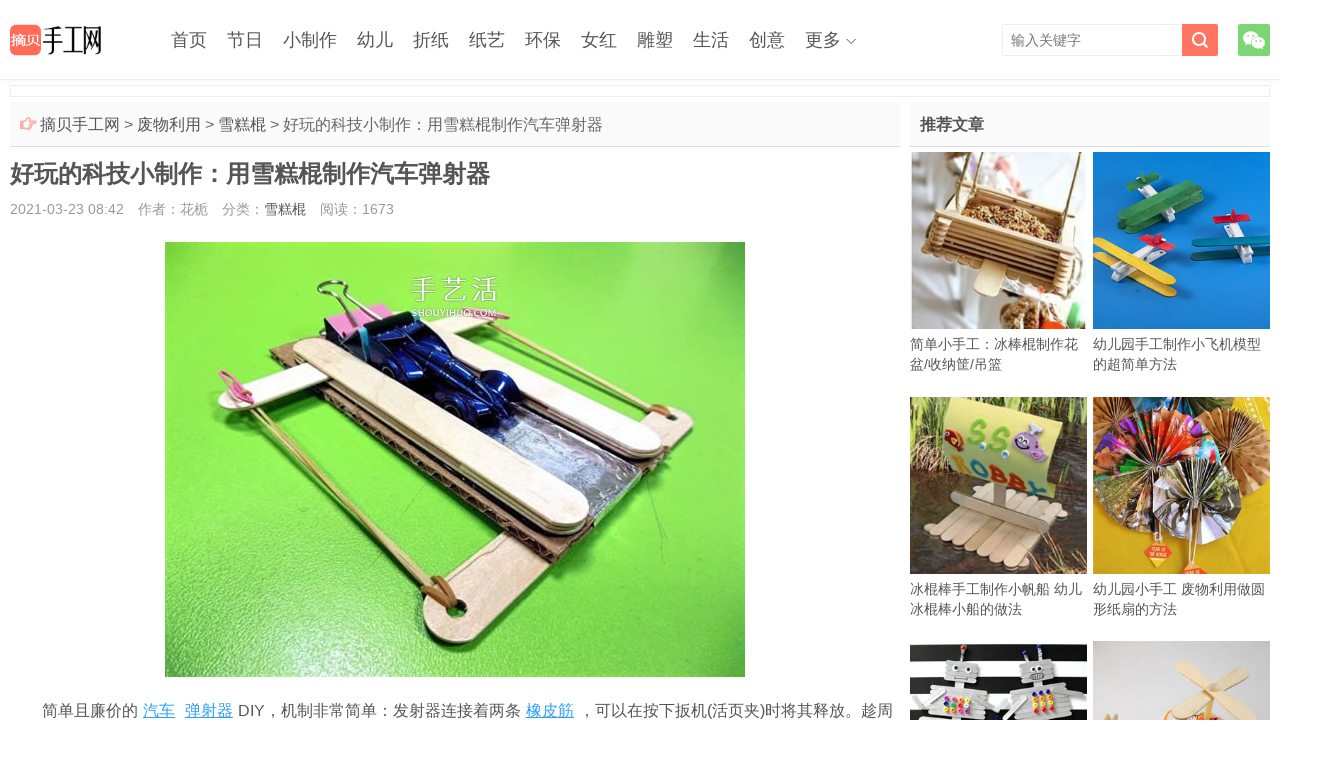

--- FILE ---
content_type: text/html; charset=utf-8
request_url: https://www.zhaibei.com/9881.html
body_size: 13985
content:
<!doctype html>
<html lang="zh-CN">
<head>
<meta charset="utf-8" />
<meta name="applicable-device" content="pc,mobile" />
<meta http-equiv="Cache-Control" content="no-transform" />
<meta http-equiv="Cache-Control" content="no-siteapp" />
<meta http-equiv="X-UA-Compatible" content="IE=edge" />
<meta name="viewport" content="width=device-width, initial-scale=1.0, user-scalable=0, minimum-scale=1.0, maximum-scale=1.0" />
<meta name="apple-mobile-web-app-capable" content="yes" />
<meta name="apple-mobile-web-app-status-bar-style" content="black" />
<meta name="renderer" content="webkit" />
<!--360 s-->
<meta property="og:type" content="article" />
<meta property="og:image" content="https://www.zhaibei.com/d/file/202103/23/4-1P9211502220-L.jpg " />
<meta property="og:release_date" content="2021-03-23 08:42" />
<meta property="og:title" content="好玩的科技小制作：用雪糕棍制作汽车弹射器" />
<meta property="og:description" content="简单且廉价的汽车弹射器DIY，机制非常简单：发射器连接着两条橡皮筋，可以在按下扳机(活页夹)时将其释放。趁周末和孩子一起来完成吧，不但好玩，而且还能让孩子学到物理原理呢" />
<!--360 e-->
<title>好玩的科技小制作：用雪糕棍制作汽车弹射器_摘贝手工网</title>
<meta name="description" content="简单且廉价的汽车弹射器DIY，机制非常简单：发射器连接着两条橡皮筋，可以在按下扳机(活页夹)时将其释放。趁周末和孩子一起来完成吧，不但好玩，而且还能让孩子学到物理原理呢" />
<meta name="keywords" content="好玩的科技小制作：用雪糕棍制作汽车弹射器,物理制作,DIY手工制作,雪糕棍,废物利用,儿童玩具,弹射器" />
<link rel="stylesheet" type="text/css" media="all" href="//at.alicdn.com/t/font_2346242_h46ae7jq48q.css" />
<link rel="stylesheet" type="text/css" media="all" href="/style/style_1.css" />
<link rel="stylesheet" type="text/css" media="all" href="/style/jquery.fancybox.min.css" />
<style>
.content{ margin-right:370px;}
@media screen and (max-width:600px){
    .content{ margin-right:0;}
}
</style>
<script>const CTIMEOPEN = false;</script>
<script src="/style/js/jquery.min.js"></script>
<!--[if lt IE 9]>
<script src="/style/js/html5.js"></script>
<![endif]-->
<script data-ad-client="ca-pub-8931542516368592" async src="https://pagead2.googlesyndication.com/pagead/js/adsbygoogle.js"></script>
<script src="/style/js/jquery.fancybox.min.js"></script>
<script src="/style/js/info.js"></script>
</head>
<body class="single single-post">
<header class="header">
    <div class="container">
        <div class="logo"><a href="/" title="摘贝手工网"><img alt="摘贝手工网" src="/style/images/logo.png"><span>摘贝手工网</span></a></div>      
        <div class="sitenav">
            <ul>
                <li class="menu-item"><a href="/">首页</a></li>
                <li class="menu-item"><a href="/festival/">节日</a>
                    <ul class="sub-menu">
                        <li class="menu-item"><a href="/festival/cards/">贺卡</a></li>
                        <li class="menu-item"><a href="/festival/lantern/">灯笼</a></li>
                        <li class="menu-item"><a href="/festival/gift/">礼物</a></li>
                        <li class="menu-item"><a href="/festival/boxing/">包装</a></li>
                        <li class="menu-item"><a href="/festival/ornament/">装饰</a></li>
                        <li class="menu-item"><a href="/festival/birthday/">生日</a></li>
                        <li class="menu-item"><a href="/festival/new-year/">新年</a></li>
                        <li class="menu-item"><a href="/festival/christmas/">圣诞节</a></li>
                        <li class="menu-item"><a href="/festival/valentines-day/">情人节</a></li>
                        <li class="menu-item"><a href="/festival/mothers-day/">母亲节</a></li>
                        <li class="menu-item"><a href="/festival/fathers-day/">父亲节</a></li>
                        <li class="menu-item"><a href="/festival/dragon-boat-festival/">端午节</a></li>
                        <li class="menu-item"><a href="/festival/teachers-day/">教师节</a></li>
                        <li class="menu-item"><a href="/festival/mid-autumn-festival/">中秋节</a></li>
                        <li class="menu-item"><a href="/festival/national-day/">国庆节</a></li>
                        <li class="menu-item"><a href="/festival/double-ninth-festival/">重阳节</a></li>
                        <li class="menu-item"><a href="/festival/thanksgiving/">感恩节</a></li>
                        <li class="menu-item"><a href="/festival/halloween/">万圣节</a></li>
                    </ul>
                </li>
                <li class="menu-item"><a href="/toy/">小制作</a>
                    <ul class="sub-menu">
                        <li class="menu-item"><a href="/toy/easy/">小手工</a></li>
                        <li class="menu-item"><a href="/toy/test/">小科技</a></li>
                        <li class="menu-item"><a href="/toy/elec/">电子制作</a></li>
                        <li class="menu-item"><a href="/toy/model/">模型制作</a></li>
                    </ul>
                </li>
                <li class="menu-item"><a href="/child/">幼儿</a>
                    <ul class="sub-menu">
                        <li class="menu-item"><a href="/child/diy/">幼儿手工</a></li>
                        <li class="menu-item"><a href="/child/leaf/">树叶贴画</a></li>
                        <li class="menu-item"><a href="/child/stick-up/">粘贴画</a></li>
                        <li class="menu-item"><a href="/child/spring/">春天</a></li>
                        <li class="menu-item"><a href="/child/summer/">夏天</a></li>
                        <li class="menu-item"><a href="/child/autumn/">秋天</a></li>
                        <li class="menu-item"><a href="/child/winter/">冬天</a></li>
                        <li class="menu-item"><a href="/child/flower/">花朵</a></li>
                        <li class="menu-item"><a href="/child/animals/">动物</a></li>
                        <li class="menu-item"><a href="/child/insect/">昆虫</a></li>
                        <li class="menu-item"><a href="/child/bird/">鸟类</a></li>
                        <li class="menu-item"><a href="/child/marine-life/">海洋生物</a></li>
                        <li class="menu-item"><a href="/child/car/">汽车</a></li>
                        <li class="menu-item"><a href="/child/boat/">小船</a></li>
                        <li class="menu-item"><a href="/child/plane/">飞机</a></li>
                        <li class="menu-item"><a href="/child/finger-puppet/">指偶</a></li>
                        <li class="menu-item"><a href="/child/teaching-aid/">玩教具</a></li>
                        <li class="menu-item"><a href="/child/photo/">幼儿作品</a></li>
                        <li class="menu-item"><a href="/child/puzzle-games/">益智游戏</a></li>
                        <li class="menu-item"><a href="/child/classroom/">教室布置</a></li>
                    </ul>
                </li>
                <li class="menu-item"><a href="/origami/">折纸</a>
                    <ul class="sub-menu">
                        <li class="menu-item"><a href="/origami/basis/">折纸基础</a></li>
                        <li class="menu-item"><a href="/origami/diy/">创意折纸</a></li>
                        <li class="menu-item"><a href="/origami/simple/">儿童折纸</a></li>
                        <li class="menu-item"><a href="/origami/flower/">折纸花</a></li>
                        <li class="menu-item"><a href="/origami/rose/">折纸玫瑰</a></li>
                        <li class="menu-item"><a href="/origami/lily/">百合折法</a></li>
                        <li class="menu-item"><a href="/origami/carnation/">康乃馨</a></li>
                        <li class="menu-item"><a href="/origami/tulip/">郁金香</a></li>
                        <li class="menu-item"><a href="/origami/crepe/">皱纹纸花</a></li>
                        <li class="menu-item"><a href="/origami/star/">五角星</a></li>
                        <li class="menu-item"><a href="/origami/love/">心形折纸</a></li>
                        <li class="menu-item"><a href="/origami/box/">折纸盒子</a></li>
                        <li class="menu-item"><a href="/origami/basket/">折纸花篮</a></li>
                        <li class="menu-item"><a href="/origami/envelope/">信封折法</a></li>
                        <li class="menu-item"><a href="/origami/animal/">折纸动物</a></li>
                        <li class="menu-item"><a href="/origami/crane/">千纸鹤</a></li>
                        <li class="menu-item"><a href="/origami/plane/">折纸飞机</a></li>
                        <li class="menu-item"><a href="/origami/ship/">折纸船</a></li>
                        <li class="menu-item"><a href="/origami/dart/">折纸飞镖</a></li>
                        <li class="menu-item"><a href="/origami/photo/">折纸艺术</a></li>
                    </ul>
                </li>
                <li class="menu-item"><a href="/paper/">纸艺</a>
                    <ul class="sub-menu">
                        <li class="menu-item"><a href="/paper/papercut/">剪纸教程</a></li>
                        <li class="menu-item"><a href="/paper/diy/">卡纸手工</a></li>
                        <li class="menu-item"><a href="/paper/photo/">衍纸艺术</a></li>
                        <li class="menu-item"><a href="/paper/carving/">纸雕教程</a></li>
                    </ul>
                </li>
                <li class="menu-item"><a href="/ep/">环保</a>
                    <ul class="sub-menu">
                        <li class="menu-item"><a href="/ep/diy/">环保手工</a></li>
                        <li class="menu-item"><a href="/ep/remake/">旧物改造</a></li>
                        <li class="menu-item"><a href="/ep/clothes/">旧衣改造</a></li>
                        <li class="menu-item"><a href="/ep/t-shirt/">旧T恤DIY</a></li>
                        <li class="menu-item"><a href="/ep/jeans/">旧牛仔裤</a></li>
                        <li class="menu-item"><a href="/ep/plastic-bottles/">塑料瓶</a></li>
                        <li class="menu-item"><a href="/ep/glass/">玻璃瓶</a></li>
                        <li class="menu-item"><a href="/ep/cans/">易拉罐</a></li>
                        <li class="menu-item"><a href="/ep/can/">铁罐利用</a></li>
                        <li class="menu-item"><a href="/ep/cap/">瓶盖手工</a></li>
                        <li class="menu-item"><a href="/ep/straw/">吸管手工</a></li>
                        <li class="menu-item current-menu-item current_page_item menu-item-home"><a href="/ep/stick/">雪糕棍</a></li>
                        <li class="menu-item"><a href="/ep/carton/">纸箱纸盒</a></li>
                        <li class="menu-item"><a href="/ep/disposable-cups/">纸杯子</a></li>
                        <li class="menu-item"><a href="/ep/plate/">餐盘手工</a></li>
                        <li class="menu-item"><a href="/ep/tissue-holder/">卷纸筒</a></li>
                        <li class="menu-item"><a href="/ep/chopsticks-bamboosticks/">筷子竹签</a></li>
                        <li class="menu-item"><a href="/ep/spoon-fork/">勺子叉子</a></li>
                        <li class="menu-item"><a href="/ep/wastepaper/">废纸旧书</a></li>
                        <li class="menu-item"><a href="/ep/egg-box/">鸡蛋托</a></li>
                        <li class="menu-item"><a href="/ep/cake-cup/">蛋糕纸杯</a></li>
                        <li class="menu-item"><a href="/ep/old-furniture/">旧家具</a></li>
                        <li class="menu-item"><a href="/ep/branch/">树枝枯木</a></li>
                        <li class="menu-item"><a href="/ep/bulb/">灯泡改造</a></li>
                        <li class="menu-item"><a href="/ep/shell/">鸡蛋壳</a></li>
                        <li class="menu-item"><a href="/ep/peel/">果壳果皮</a></li>
                        <li class="menu-item"><a href="/ep/tyre/">轮胎利用</a></li>
                        <li class="menu-item"><a href="/ep/photo/">环保创意</a></li>
                    </ul>
                </li>
                <li class="menu-item"><a href="/female/">女红</a>
                    <ul class="sub-menu">
                        <li class="menu-item"><a href="/female/cloth/">布艺手工</a></li>
                        <li class="menu-item"><a href="/female/weave/">手工编织</a></li>
                        <li class="menu-item"><a href="/female/accessories/">饰品制作</a></li>
                        <li class="menu-item"><a href="/female/beads/">串珠教程</a></li>
                        <li class="menu-item"><a href="/female/emb/">手工刺绣</a></li>
                        <li class="menu-item"><a href="/female/cross-stitch/">十字绣</a></li>
                        <li class="menu-item"><a href="/female/felt/">羊毛毡</a></li>
                        <li class="menu-item"><a href="/female/mesh-flower/">丝网花</a></li>
                    </ul>
                </li>
                <li class="menu-item"><a href="/sculpture/">雕塑</a>
                    <ul class="sub-menu">
                        <li class="menu-item"><a href="/sculpture/clay/">粘土软陶</a></li>
                        <li class="menu-item"><a href="/sculpture/rubber-stamp/">橡皮图章</a></li>
                        <li class="menu-item"><a href="/sculpture/photo/">雕塑作品</a></li>
                        <li class="menu-item"><a href="/sculpture/diy/">陶艺制作</a></li>
                    </ul>
                </li>
                <li class="menu-item"><a href="/life/">生活</a>
                    <ul class="sub-menu">
                        <li class="menu-item"><a href="/life/diy/">家庭手工</a></li>
                        <li class="menu-item"><a href="/life/pets/">宠物用品</a></li>
                        <li class="menu-item"><a href="/life/carpenter/">木工教程</a></li>
                        <li class="menu-item"><a href="/life/iron/">铁艺制作</a></li>
                        <li class="menu-item"><a href="/life/container/">集装箱房</a></li>
                        <li class="menu-item"><a href="/life/rv/">房车改装</a></li>
                        <li class="menu-item"><a href="/life/photo/">创意生活</a></li>
                    </ul>
                </li>
                <li class="menu-item"><a href="/creative/">创意</a>
                    <ul class="sub-menu">
                        <li class="menu-item"><a href="/creative/diy/">创意DIY</a></li>
                        <li class="menu-item"><a href="/creative/drawing/">创意画作</a></li>
                        <li class="menu-item"><a href="/creative/food/">水果美食</a></li>
                        <li class="menu-item"><a href="/creative/installations/">装置艺术</a></li>
                    </ul>
                </li>
                <li class="menu-item menu-item-has-children"><a href="javascript:;">更多</a>
                <ul class="sub-menu">
                    <li class="menu-item"><a href="/cute/">手工艺品</a>
                    <li class="menu-item"><a href="/tradition/">传统手工</a>
                    <li class="menu-item"><a href="/people/">手工达人</a>
                    <li class="menu-item"><a href="/fashion/">女性时尚</a>
                    <li class="menu-item"><a href="/food/">美食菜谱</a>
                    <li class="menu-item"><a href="/flowers/">家庭园艺</a>
                    <li class="menu-item"><a href="/photography/">摄影教程</a>
                    <li class="menu-item"><a href="/painting/">绘画艺术</a>
                    <li class="menu-item"><a href="/decoration/">装修设计</a>
                    <li class="menu-item"><a href="/product/">产品设计</a>
                    <li class="menu-item"><a href="/niubi/">新鲜趣味</a>
                </ul>
            </li>
            </ul>
        </div>
        <span class="sitenav-on"><i class="iconfont icon-nav_icon"></i></span>
        <span class="sitenav-mask"></span>
        <div class="accounts">
            <a class="account-weixin" href="javascript:;"><i class="iconfont icon-weixin"></i><div class="account-popover"><div class="account-popover-content"><img src="/style/images/weixinsys.png" alt="扫码"></div></div> </a>
        </div>
        <span class="searchstart-on"><i class="iconfont icon-sousuo"></i></span>
        <span class="searchstart-off"><i class="iconfont icon-times1"></i></span>
        <form method="post" class="searchform" name="formsearch" id="search_form" action="/e/search/index.php" target="_blank">
            <input type="hidden" name="show" value="keyboard,title,smalltext" />
            <input class="sinput" name="keyboard" id="keyboard" type="text" placeholder="输入关键字" />
            <button class="sbtn" type="submit"><i class="iconfont icon-sousuo"></i></button>
        </form>
    </div>
</header>
<section class="container">
    <div class="top_d_a">
        <div class="wap_d_a">
            <script>info_details_3();</script>
        </div>
        <div class="pc_d_a">
            <script>info_details_12();</script>
        </div>
    </div>
    <div class="content-wrap">  
        <div class="content">
            <div class="speedbar">
                <div class="pull-right"></div>
                <div class="toptip"><strong class="text-success"><i class="iconfont icon-shoushi_shouzhi_you"></i> </strong> <a href="/">摘贝手工网</a>&nbsp;>&nbsp;<a href="/ep/">废物利用</a>&nbsp;>&nbsp;<a href="/ep/stick/">雪糕棍</a>&nbsp;>&nbsp;好玩的科技小制作：用雪糕棍制作汽车弹射器</div>
            </div>
            <header class="article-header">
                <h1 class="article-title">好玩的科技小制作：用雪糕棍制作汽车弹射器</h1>
                <div class="article-meta">
                    <span class="item time">2021-03-23 08:42</span>
                    <span class="item author">作者：花栀</span>
                    <span class="item classify">分类：<a href="/ep/stick/" rel="category tag">雪糕棍</a></span>
                    <span class="item read">阅读：<span id="onclicknum170_9881" class="ajaxdata" data-classid="170" data-id="9881">1673</span></span>
                    <span class="item "></span>
                </div>
            </header>
            <article class="article-content">
                <p style="text-align:center;"><img alt="好玩的科技小制作：用雪糕棍制作汽车弹射器" border="0" width="580" height="435" src="/d/file/202103/23/4_180921150314_1.jpg" /></p>
<p style="text-indent: 2em; text-align: left;">简单且廉价的<a href="/tag/etagid501_0.html" title="汽车" class="hotkeywords" rel="tag" target="_blank">汽车</a><a href="/tag/etagid7517_0.html" title="弹射器" class="hotkeywords" rel="tag" target="_blank">弹射器</a>DIY，机制非常简单：发射器连接着两条<a href="/tag/etagid6480_0.html" title="橡皮筋" class="hotkeywords" rel="tag" target="_blank">橡皮筋</a>，可以在按下扳机(活页夹)时将其释放。趁周末和孩子一起来完成吧，不但<a href="/tag/etagid911_0.html" title="好玩" class="hotkeywords" rel="tag" target="_blank">好玩</a>，而且还能让孩子学到<a href="/tag/etagid9035_0.html" title="物理" class="hotkeywords" rel="tag" target="_blank">物理</a>原理呢!~</p>
<p style="text-align:center;"><img alt="好玩的科技小制作：用雪糕棍制作汽车弹射器" border="0" width="580" height="483" src="/d/file/202103/23/4_180921150314_2.jpg" /></p>
<p style="text-indent: 2em; text-align: left;"><strong>所需材料：</strong></p>
<p style="text-indent: 2em; text-align: left;">8个<a href="/tag/etagid304_0.html" title="雪糕棍" class="hotkeywords" rel="tag" target="_blank">雪糕棍</a>(我使用的尺寸：15厘米x 1.7厘米)，</p>
<p style="text-indent: 2em; text-align: left;">1<a href="/tag/etagid700_0.html" title="瓦楞纸板" class="hotkeywords" rel="tag" target="_blank">瓦楞纸板</a>或木质矩形件(我使用16厘米x 7.5厘米)，</p>
<p style="text-indent: 2em; text-align: left;">2个活页夹(底部长度：3.1厘米)，</p>
<p style="text-indent: 2em; text-align: left;">2个<a href="/tag/etagid450_0.html" title="回形针" class="hotkeywords" rel="tag" target="_blank">回形针</a>，</p>
<p style="text-indent: 2em; text-align: left;">双面<a href="/tag/etagid4219_0.html" title="泡沫" class="hotkeywords" rel="tag" target="_blank">泡沫</a><a href="/tag/etagid413_0.html" title="胶带" class="hotkeywords" rel="tag" target="_blank">胶带</a>(可用<a href="/tag/etagid6794_0.html" title="热熔胶" class="hotkeywords" rel="tag" target="_blank">热熔胶</a>代替)，</p>
<p style="text-indent: 2em; text-align: left;">2个橡<a href="/tag/etagid9083_0.html" title="皮筋" class="hotkeywords" rel="tag" target="_blank">皮筋</a></p>
<p style="text-indent: 2em; text-align: left;">铝箔胶带(可选;减少摩擦，改善美观)，</p>
<p style="text-indent: 2em; text-align: left;"><a href="/tag/etagid1259_0.html" title="玩具车" class="hotkeywords" rel="tag" target="_blank">玩具车</a>。</p>
<p style="text-indent: 2em; text-align: left;"><strong>所需<a href="/tag/etagid1720_0.html" title="工具" class="hotkeywords" rel="tag" target="_blank">工具</a>：</strong></p>
<p style="text-indent: 2em; text-align: left;">热熔胶枪，</p>
<p style="text-indent: 2em; text-align: left;"><a href="/tag/etagid5423_0.html" title="打孔" class="hotkeywords" rel="tag" target="_blank">打孔</a>器，</p>
<p style="text-indent: 2em; text-align: left;"><a href="/tag/etagid613_0.html" title="裁纸" class="hotkeywords" rel="tag" target="_blank">裁纸</a>刀，</p>
<p style="text-indent: 2em; text-align: left;"><a href="/tag/etagid1947_0.html" title="尺子" class="hotkeywords" rel="tag" target="_blank">尺子</a>，</p>
<p style="text-indent: 2em; text-align: left;">钢笔。</p>
<p style="text-align:center;"><img alt="好玩的科技小制作：用雪糕棍制作汽车弹射器" border="0" width="580" height="435" src="/d/file/202103/23/4_180921150314_3.jpg" /></p>
<p style="text-indent: 2em; text-align: left;">拿两根<a href="/tag/etagid4320_0.html" title="雪糕" class="hotkeywords" rel="tag" target="_blank">雪糕</a>棍，每根标记一个距离末端1厘米的点，然后使用打孔器在标记的位置打孔。</p>
<p style="text-align:center;"><img alt="好玩的科技小制作：用雪糕棍制作汽车弹射器" border="0" width="580" height="435" src="/d/file/202103/23/4_180921150314_4.jpg" /></p>
<p style="text-indent: 2em; text-align: left;">取一根打好孔的雪糕棍，使用双面胶带将其粘贴到<a href="/tag/etagid3680_0.html" title="纸板" class="hotkeywords" rel="tag" target="_blank">纸板</a>的一端。用标尺来验证雪糕棍的中心是否与<a href="/tag/etagid98_0.html" title="纸盘" class="hotkeywords" rel="tag" target="_blank">纸盘</a>的中间部分对齐。</p>
<p style="text-align:center;"><img alt="好玩的科技小制作：用雪糕棍制作汽车弹射器" border="0" width="580" height="363" src="/d/file/202103/23/4_180921150314_5.jpg" /></p>
<p style="text-indent: 2em; text-align: left;">拿另一个打孔的雪糕棍和一个蓝色活页夹。</p>
<p style="text-align:center;"><img alt="好玩的科技小制作：用雪糕棍制作汽车弹射器" border="0" width="580" height="265" src="/d/file/202103/23/4_180921150314_6.jpg" /></p>
<p style="text-indent: 2em; text-align: left;">把活页夹的柄取下来。</p>
<p style="text-align:center;"><img alt="好玩的科技小制作：用雪糕棍制作汽车弹射器" border="0" width="580" height="257" src="/d/file/202103/23/4_180921150314_7.jpg" /></p>
<p style="text-indent: 2em; text-align: left;">将<a href="/tag/etagid360_0.html" title="夹子" class="hotkeywords" rel="tag" target="_blank">夹子</a>的主体粘到雪糕棍中间。注意，不是夹住雪糕棍，而是粘贴到雪糕棍上面。</p>
<p style="text-align:center;"><img alt="好玩的科技小制作：用雪糕棍制作汽车弹射器" border="0" width="580" height="435" src="/d/file/202103/23/4_180921150314_8.jpg" /></p>
<p style="text-indent: 2em; text-align: left;">花点时间分析每个部件的位置：导轨、发射器、扳机和汽车的位置。在接下来的步骤中，我们必须将几个部分粘合在一起。</p>
<p style="text-indent: 2em; text-align: left;">上图中的红色活页夹就起到了扳机的作用。</p>
<p style="text-align:center;"><img alt="好玩的科技小制作：用雪糕棍制作汽车弹射器" border="0" width="580" height="435" src="/d/file/202103/23/4_180921150314_9.jpg" /></p>
<p style="text-indent: 2em; text-align: left;"><a href="/tag/etagid2356_0.html" title="检查" class="hotkeywords" rel="tag" target="_blank">检查</a>触发器的释放机制：红色活页夹(触发器)夹住蓝色活页夹(发射器)。按下<a href="/tag/etagid8957_0.html" title="手柄" class="hotkeywords" rel="tag" target="_blank">手柄</a>时，粉红色的活页夹将打开，发射器可以被橡皮筋自由拉动。</p>
<p style="text-align:center;"><img alt="好玩的科技小制作：用雪糕棍制作汽车弹射器" border="0" width="580" height="435" src="/d/file/202103/23/4_180921150314_10.jpg" /></p>
<p style="text-indent: 2em; text-align: left;">将双面胶带放在两根雪糕棍上，不要取下<a href="/tag/etagid7827_0.html" title="塑料盖" class="hotkeywords" rel="tag" target="_blank">塑料盖</a>。</p>
<p style="text-align:center;"><img alt="好玩的科技小制作：用雪糕棍制作汽车弹射器" border="0" width="580" height="428" src="/d/file/202103/23/4_180921150314_11.jpg" /></p>
<p style="text-indent: 2em; text-align: left;">如果您没有双面胶带，没问题，也可以使用热熔胶将它们固定到发射平台</p>
<p style="text-align:center;"><img alt="好玩的科技小制作：用雪糕棍制作汽车弹射器" border="0" width="580" height="433" src="/d/file/202103/23/4_180921150314_12.jpg" /></p>
<p style="text-indent: 2em; text-align: left;">拿两根雪糕棍，从每一根切下两块：一块1.5厘米，另一块4厘米。</p>
<p style="text-indent: 2em; text-align: left;"></p>
<p style="text-align:center;"><img alt="好玩的科技小制作：用雪糕棍制作汽车弹射器" border="0" width="580" height="338" src="/d/file/202103/23/4_180921150314_13.jpg" /></p>
<p style="text-indent: 2em; text-align: left;">使用热融胶枪，将切好的部件固定到贴有双面胶的雪糕棍的两端。4厘米的将在导轨的前面，1厘米的在后面。</p>
<p style="text-align:center;"><img alt="好玩的科技小制作：用雪糕棍制作汽车弹射器" border="0" width="580" height="435" src="/d/file/202103/23/4_180921150314_14.jpg" /></p>
<p style="text-indent: 2em; text-align: left;">现在，在将导轨固定到平台之前，是时候检查汽车的宽度了。这辆<a href="/tag/etagid1179_0.html" title="蝙蝠侠" class="hotkeywords" rel="tag" target="_blank">蝙蝠侠</a>战车的宽度是3.1厘米。</p>
<p style="text-align:center;"><img alt="好玩的科技小制作：用雪糕棍制作汽车弹射器" border="0" width="580" height="435" src="/d/file/202103/23/4_180921150314_15.jpg" /></p>
<p style="text-indent: 2em; text-align: left;">考虑到车宽3.1厘米+额外0.2厘米(以避免汽车卡在轨道之间)：</p>
<p style="text-indent: 2em; text-align: left;">用<a href="/tag/etagid1510_0.html" title="铅笔画" class="hotkeywords" rel="tag" target="_blank">铅笔画</a>出<a href="/tag/etagid168_0.html" title="硬纸板" class="hotkeywords" rel="tag" target="_blank">硬纸板</a>的中心线，再在每一边画一条平行线，距中心线1.65厘米(3.1厘米+0.2厘米=轨道之间3.3厘米; 3.3厘米/ 2 = 1.65厘米)。</p>
<p style="text-align:center;"><img alt="好玩的科技小制作：用雪糕棍制作汽车弹射器" border="0" width="580" height="435" src="/d/file/202103/23/4_180921150314_16.jpg" /></p>
<p style="text-indent: 2em; text-align: left;">从双面胶上取下塑料盖，并在前一点的平行线后粘贴固定。</p>
<p style="text-align:center;"><img alt="好玩的科技小制作：用雪糕棍制作汽车弹射器" border="0" width="580" height="429" src="/d/file/202103/23/4_180921150314_17.jpg" /></p>
<p style="text-indent: 2em; text-align: left;">将发射器放在导轨上，检查滑动没有问题。蓝色活页夹的底部必须朝前。</p>
<p style="text-align:center;"><img alt="好玩的科技小制作：用雪糕棍制作汽车弹射器" border="0" width="580" height="435" src="/d/file/202103/23/4_180921150314_18.jpg" /></p>
<p style="text-indent: 2em; text-align: left;">使用热融胶，将两根雪糕棍固定到每个导轨上。检查发射器是否仍可以自由滑动。</p>
<p style="text-align:center;"><img alt="好玩的科技小制作：用雪糕棍制作汽车弹射器" border="0" width="580" height="435" src="/d/file/202103/23/4_180921150314_19.jpg" /></p>
<p style="text-indent: 2em; text-align: left;">使用平台背面的扳机(粉红色活页夹)抓住发射器。将触发器粘在平台上。</p>
<p style="text-align:center;"><img alt="好玩的科技小制作：用雪糕棍制作汽车弹射器" border="0" width="580" height="435" src="/d/file/202103/23/4_180921150314_20.jpg" /></p>
<p style="text-indent: 2em; text-align: left;">使用粘性铝箔覆盖导轨之间的空间。</p>
<p style="text-align:center;"><img alt="好玩的科技小制作：用雪糕棍制作汽车弹射器" border="0" width="580" height="435" src="/d/file/202103/23/4_180921150325_1.jpg" /></p>
<p style="text-indent: 2em; text-align: left;">在弹射器的每一侧，在前杆和发射器的孔上安装橡皮筋。</p>
<p style="text-align:center;"><img alt="好玩的科技小制作：用雪糕棍制作汽车弹射器" border="0" width="580" height="441" src="/d/file/202103/23/4_180921150325_2.jpg" /></p>
<p style="text-indent: 2em; text-align: left;">在发射器的孔中，使用回形针固定橡皮筋。</p>
<p style="text-align:center;"><img alt="好玩的科技小制作：用雪糕棍制作汽车弹射器" border="0" width="580" height="435" src="/d/file/202103/23/4_180921150325_3.jpg" /></p>
<p style="text-indent: 2em; text-align: left;">贴上一块双面胶带或将一块泡沫胶粘在发射器的活页夹上，以避免发射器撞到汽车时出现凹痕。汽车弹射器制作完成，开始玩吧~</p>
                <div class="pagination">
                    <ul>
                        
                    </ul>
                </div>
            </article>
            <div class="article-actions clearfix">
                <a href="javascript:;" onclick="Like(170,9881)" class="action-like like" ><i class="iconfont icon-zan"></i>赞(<span id="diggnum170_9881">541</span>)</a>
            </div>
            <div class="wap_d_a">
                <script>info_details_5();</script>
            </div>
            <div class="pc_d_a">
                <script>info_details_14();</script>
            </div> 
            <div class="article-tags">
                <a href="/tag/etagid304_0.html" target="_blank" rel="tag">雪糕棍</a> &nbsp; <a href="/tag/etagid72_0.html" target="_blank" rel="tag">废物利用</a> &nbsp; <a href="/tag/etagid242_0.html" target="_blank" rel="tag">儿童玩具</a> &nbsp; <a href="/tag/etagid7517_0.html" target="_blank" rel="tag">弹射器</a>            </div>
            <div class="article-prevNext">
                <p>上一篇：<a href="/9880.html" title="幼儿园手工制作小飞机模型的超简单方法" rel="prev">幼儿园手工制作小飞机模型的超简单方法</a></p>
                <p>下一篇：<a href="/9882.html" title="物理小制作：自制冰棍棒橡皮筋动力船的教程" rel="next">物理小制作：自制冰棍棒橡皮筋动力船的教程</a></p>
            </div>
            <div class="postitems" data-scroll-reveal="enter bottom over .5s after 0.1s">
                <h3>相关内容</h3>
                <ul>

                    <li><a class="thumbnail" href="/9880.html" title="幼儿园手工制作小飞机模型的超简单方法" rel="tag"><img src="/d/file/202103/23/4-1P9211625090-L.jpg" alt="幼儿园手工制作小飞机模型的超简单方法" class="thumb">幼儿园手工制作小飞机模型的超简单方法</a></li>
                    <li><a class="thumbnail" href="/9879.html" title="用雪糕棍做风车和竹蜻蜓的制作方法" rel="tag"><img src="/d/file/202103/23/4-1P9261426100-L.jpg" alt="用雪糕棍做风车和竹蜻蜓的制作方法" class="thumb">用雪糕棍做风车和竹蜻蜓的制作方法</a></li>
                    <li><a class="thumbnail" href="/9878.html" title="自制橡皮筋动力船的制作方法详细步骤图解" rel="tag"><img src="/d/file/202103/23/4-1Q023144J70-L.jpg" alt="自制橡皮筋动力船的制作方法详细步骤图解" class="thumb">自制橡皮筋动力船的制作方法详细步骤图解</a></li>
                    <li><a class="thumbnail" href="/9877.html" title="自制雪糕棍弹弓的制作方法图解" rel="tag"><img src="/d/file/202103/23/4-1Q1011333040-L.jpg" alt="自制雪糕棍弹弓的制作方法图解" class="thumb">自制雪糕棍弹弓的制作方法图解</a></li>
                    <li><a class="thumbnail" href="/9876.html" title="雪糕棍手工制作相框图解教程" rel="tag"><img src="/d/file/202103/23/4-1Q115140Z20-L.jpg" alt="雪糕棍手工制作相框图解教程" class="thumb">雪糕棍手工制作相框图解教程</a></li>
                    <li><a class="thumbnail" href="/9875.html" title="冰棍棒制作复活节兔子 可以动的冰棍棒兔子DIY" rel="tag"><img src="/d/file/202103/23/4-1F41G122200-L.jpg" alt="冰棍棒制作复活节兔子 可以动的冰棍棒兔子DIY" class="thumb">冰棍棒制作复活节兔子 可以动的冰棍棒兔子DIY</a></li>
                    <li><a class="thumbnail" href="/9874.html" title="雪糕棍的创意图片大全 冰棍棒手工制作图片" rel="tag"><img src="/d/file/202103/23/4-1F504100Z40-L.jpg" alt="雪糕棍的创意图片大全 冰棍棒手工制作图片" class="thumb">雪糕棍的创意图片大全 冰棍棒手工制作图片</a></li>
                    <li><a class="thumbnail" href="/9873.html" title="怎么用雪糕棍做相框 冰棒棍相框DIY制作方法" rel="tag"><img src="/d/file/202103/23/4-1F52FHR30-L.jpg" alt="怎么用雪糕棍做相框 冰棒棍相框DIY制作方法" class="thumb">怎么用雪糕棍做相框 冰棒棍相框DIY制作方法</a></li>
                </ul>
            </div>
            <div class="wap_d_a2">
                <script>info_details_6();</script>
            </div>
            <div class="pc_d_a2">
                <script>info_details_15();</script>
            </div>
            <div class="title-h2l">
                <span class="tophover">相关栏目</span>
                <a href="/ep/diy/">环保手工</a>   
                <a href="/ep/remake/">旧物改造</a>   
                <a href="/ep/clothes/">旧衣改造</a>   
                <a href="/ep/t-shirt/">旧T恤DIY</a>   
                <a href="/ep/jeans/">旧牛仔裤</a>   
                <a href="/ep/plastic-bottles/">塑料瓶</a>   
                <a href="/ep/glass/">玻璃瓶</a>   
                <a href="/ep/cans/">易拉罐</a>   
                <a href="/ep/can/">铁罐利用</a>   
                <a href="/ep/cap/">瓶盖手工</a>   
                <a href="/ep/straw/">吸管手工</a>   
                <a href="/ep/stick/" class="sonhover">雪糕棍</a>   
                <a href="/ep/carton/">纸箱纸盒</a>   
                <a href="/ep/disposable-cups/">纸杯子</a>   
                <a href="/ep/plate/">餐盘手工</a>   
                <a href="/ep/tissue-holder/">卷纸筒</a>   
                <a href="/ep/chopsticks-bamboosticks/">筷子竹签</a>   
                <a href="/ep/spoon-fork/">勺子叉子</a>   
                <a href="/ep/wastepaper/">废纸旧书</a>   
                <a href="/ep/egg-box/">鸡蛋托</a>   
                <a href="/ep/cake-cup/">蛋糕纸杯</a>   
                <a href="/ep/old-furniture/">旧家具</a>   
                <a href="/ep/branch/">树枝枯木</a>   
                <a href="/ep/bulb/">灯泡改造</a>   
                <a href="/ep/shell/">鸡蛋壳</a>   
                <a href="/ep/peel/">果壳果皮</a>   
                <a href="/ep/tyre/">轮胎利用</a>   
                <a href="/ep/photo/">环保创意</a>   
                <br /><span class="tophover">本站导航</span>
                <a href="/festival/">节日手工</a>   
                <a href="/toy/">小制作</a>   
                <a href="/child/">幼儿园</a>   
                <a href="/origami/">折纸大全</a>   
                <a href="/paper/">纸艺大全</a>   
                <a href="/ep/" class="sonhover">废物利用</a>   
                <a href="/female/">女红坊</a>   
                <a href="/sculpture/">雕塑制作</a>   
                <a href="/life/">生活DIY</a>   
                <a href="/creative/">创意手工</a>   
                <a href="/cute/">手工艺品</a>   
                <a href="/tradition/">传统手工</a>   
                <a href="/people/">手工达人</a>   
                <a href="/fashion/">女性时尚</a>   
                <a href="/food/">美食菜谱</a>   
                <a href="/flowers/">家庭园艺</a>   
                <a href="/photography/">摄影教程</a>   
                <a href="/painting/">绘画艺术</a>   
                <a href="/decoration/">装修设计</a>   
                <a href="/product/">产品设计</a>   
                <a href="/niubi/">新鲜趣味</a>   
            </div>
            <div class="wap_d_a2">
                <script>info_details_19();</script>
            </div>
        </div>
    </div>
    <aside class="sidebar">
        <div class="widget widget-postlist">
            <h3>推荐文章</h3>
            <ul>
                <li><a class="thumbnail" href="/9855.html" title="简单小手工：冰棒棍制作花盆/收纳筐/吊篮"><img src="/d/file/202103/23/4_0R2105K4U07.jpg" alt="简单小手工：冰棒棍制作花盆/收纳筐/吊篮" class="thumb"><span>简单小手工：冰棒棍制作花盆/收纳筐/吊篮</span></a></li>
                <li><a class="thumbnail" href="/9880.html" title="幼儿园手工制作小飞机模型的超简单方法"><img src="/d/file/202103/23/4-1P9211625090-L.jpg" alt="幼儿园手工制作小飞机模型的超简单方法" class="thumb"><span>幼儿园手工制作小飞机模型的超简单方法</span></a></li>
                <li><a class="thumbnail" href="/9840.html" title="冰棍棒手工制作小帆船 幼儿冰棍棒小船的做法"><img src="/d/file/202103/23/4-1F3030U9420-L.jpg" alt="冰棍棒手工制作小帆船 幼儿冰棍棒小船的做法" class="thumb"><span>冰棍棒手工制作小帆船 幼儿冰棍棒小船的做法</span></a></li>
                <li><a class="thumbnail" href="/9889.html" title="幼儿园小手工 废物利用做圆形纸扇的方法"><img src="/d/file/202103/23/4-1P412094A10-L.jpg" alt="幼儿园小手工 废物利用做圆形纸扇的方法" class="thumb"><span>幼儿园小手工 废物利用做圆形纸扇的方法</span></a></li>
                <li><a class="thumbnail" href="/9883.html" title="儿童简单自制雪糕棍机器人的手工制作教程"><img src="/d/file/202103/23/4-1PS02130090-L.jpg" alt="儿童简单自制雪糕棍机器人的手工制作教程" class="thumb"><span>儿童简单自制雪糕棍机器人的手工制作教程</span></a></li>
                <li><a class="thumbnail" href="/9892.html" title="幼儿园酸奶瓶废物利用 做一架直升飞机模型"><img src="/d/file/202103/23/4-1P3311243240-L.jpg" alt="幼儿园酸奶瓶废物利用 做一架直升飞机模型" class="thumb"><span>幼儿园酸奶瓶废物利用 做一架直升飞机模型</span></a></li>
                <li><a class="thumbnail" href="/9857.html" title="清洁海绵做帆船的方法 幼儿园海绵小船制作"><img src="/d/file/202103/23/4-1G2221105040-L.jpg" alt="清洁海绵做帆船的方法 幼儿园海绵小船制作" class="thumb"><span>清洁海绵做帆船的方法 幼儿园海绵小船制作</span></a></li>
                <li><a class="thumbnail" href="/9841.html" title="幼儿园飞机制作图片 幼儿飞机模型手工制作"><img src="/d/file/202103/23/4-1609301103070-L.jpg" alt="幼儿园飞机制作图片 幼儿飞机模型手工制作" class="thumb"><span>幼儿园飞机制作图片 幼儿飞机模型手工制作</span></a></li>
             </ul>
        </div>
        <div class="widget d_postlistsec pc_d_a">
            <script>info_details_18();</script>
        </div>
        <div class="widget widget-postlist">
            <h3>猜你感兴趣</h3>
            <ul>
                <li><a class="thumbnail" href="/9898.html" title="幼儿园冰棒棍手工制作简单图片"><img src="/d/file/202103/23/4-20111G151010-L.jpg" alt="幼儿园冰棒棍手工制作简单图片" class="thumb"><span>幼儿园冰棒棍手工制作简单图片</span></a></li>
                <li><a class="thumbnail" href="/9901.html" title="幼儿园手工制作国庆节国旗装饰的做法教程"><img src="/d/file/202103/23/4-2004161455520-L.jpg" alt="幼儿园手工制作国庆节国旗装饰的做法教程" class="thumb"><span>幼儿园手工制作国庆节国旗装饰的做法教程</span></a></li>
                <li><a class="thumbnail" href="/9912.html" title="有趣的夏天手工！雪糕棍手工制作校车相框"><img src="/d/file/202103/23/4-1Z6060T1180-L.jpg" alt="有趣的夏天手工！雪糕棍手工制作校车相框" class="thumb"><span>有趣的夏天手工！雪糕棍手工制作校车相框</span></a></li>
                <li><a class="thumbnail" href="/9909.html" title="自制传统折纸扇的方法图解教程"><img src="/d/file/202103/23/4-1ZG5135I20-L.jpg" alt="自制传统折纸扇的方法图解教程" class="thumb"><span>自制传统折纸扇的方法图解教程</span></a></li>
                <li><a class="thumbnail" href="/9885.html" title="雪糕棍手工制作收纳盒 DIY带盖方形收纳盒做法"><img src="/d/file/202103/23/4-1P6291331030-L.jpg" alt="雪糕棍手工制作收纳盒 DIY带盖方形收纳盒做法" class="thumb"><span>雪糕棍手工制作收纳盒 DIY带盖方形收纳盒做法</span></a></li>
                <li><a class="thumbnail" href="/9902.html" title="幼儿园手工制作雪糕棍扇子的做法教程"><img src="/d/file/202103/23/4-2003251256300-L.jpg" alt="幼儿园手工制作雪糕棍扇子的做法教程" class="thumb"><span>幼儿园手工制作雪糕棍扇子的做法教程</span></a></li>
                <li><a class="thumbnail" href="/9862.html" title="雪糕棍制作圆形笔筒 DIY冰棒棍笔筒的做法"><img src="/d/file/202103/23/4-1G2131510150-L.jpg" alt="雪糕棍制作圆形笔筒 DIY冰棒棍笔筒的做法" class="thumb"><span>雪糕棍制作圆形笔筒 DIY冰棒棍笔筒的做法</span></a></li>
                <li><a class="thumbnail" href="/9847.html" title="如何用雪糕棍制作小天使 雪糕棍天使制作教程"><img src="/d/file/202103/23/4-1603311040480-L.jpg" alt="如何用雪糕棍制作小天使 雪糕棍天使制作教程" class="thumb"><span>如何用雪糕棍制作小天使 雪糕棍天使制作教程</span></a></li>
             </ul>
        </div>
        <div class="widget d_postlistsec pc_d_a">
            <script>info_details_17();</script>
        </div>
        <div class="widget d_tag">
            <div class="title"><h2>热门标签</h2></div>
            <div class="d_tags">
                <a class="tagc" href="/tag/etagid257_0.html" title="玻璃瓶" target="_blank">玻璃瓶</a> 
                <a class="tagc" href="/tag/etagid329_0.html" title="布艺花" target="_blank">布艺花</a> 
                <a class="tagc" href="/tag/etagid355_0.html" title="鸟笼" target="_blank">鸟笼</a> 
                <a class="tagc" href="/tag/etagid411_0.html" title="猕猴桃" target="_blank">猕猴桃</a> 
                <a class="tagc" href="/tag/etagid419_0.html" title="地球仪" target="_blank">地球仪</a> 
                <a class="tagc" href="/tag/etagid1379_0.html" title="美食摄影" target="_blank">美食摄影</a> 
                <a class="tagc" href="/tag/etagid1499_0.html" title="包装袋" target="_blank">包装袋</a> 
                <a class="tagc" href="/tag/etagid1672_0.html" title="腕表" target="_blank">腕表</a> 
                <a class="tagc" href="/tag/etagid2174_0.html" title="黑熊" target="_blank">黑熊</a> 
                <a class="tagc" href="/tag/etagid2591_0.html" title="家居收纳" target="_blank">家居收纳</a> 
                <a class="tagc" href="/tag/etagid3144_0.html" title="极简风格" target="_blank">极简风格</a> 
                <a class="tagc" href="/tag/etagid3768_0.html" title="人造闪电" target="_blank">人造闪电</a> 
                <a class="tagc" href="/tag/etagid3931_0.html" title="饮料" target="_blank">饮料</a> 
                <a class="tagc" href="/tag/etagid4151_0.html" title="馒头" target="_blank">馒头</a> 
                <a class="tagc" href="/tag/etagid4508_0.html" title="潮流" target="_blank">潮流</a> 
                <a class="tagc" href="/tag/etagid4632_0.html" title="性感婚纱" target="_blank">性感婚纱</a> 
                <a class="tagc" href="/tag/etagid4636_0.html" title="孕妇穿搭" target="_blank">孕妇穿搭</a> 
                <a class="tagc" href="/tag/etagid4913_0.html" title="睫毛卷翘" target="_blank">睫毛卷翘</a> 
                <a class="tagc" href="/tag/etagid5032_0.html" title="视觉错位" target="_blank">视觉错位</a> 
                <a class="tagc" href="/tag/etagid5039_0.html" title="谷物" target="_blank">谷物</a> 
                <a class="tagc" href="/tag/etagid5152_0.html" title="擎天柱" target="_blank">擎天柱</a> 
                <a class="tagc" href="/tag/etagid5495_0.html" title="围栏" target="_blank">围栏</a> 
                <a class="tagc" href="/tag/etagid5725_0.html" title="链子" target="_blank">链子</a> 
                <a class="tagc" href="/tag/etagid5914_0.html" title="豌豆射手" target="_blank">豌豆射手</a> 
                <a class="tagc" href="/tag/etagid6170_0.html" title="装裱" target="_blank">装裱</a> 
                <a class="tagc" href="/tag/etagid6632_0.html" title="编织蝴蝶结" target="_blank">编织蝴蝶结</a> 
                <a class="tagc" href="/tag/etagid8089_0.html" title="飞鼠" target="_blank">飞鼠</a> 
                <a class="tagc" href="/tag/etagid8480_0.html" title="棒球服" target="_blank">棒球服</a> 
                <a class="tagc" href="/tag/etagid8748_0.html" title="折纸篝火" target="_blank">折纸篝火</a> 
                <a class="tagc" href="/tag/etagid9124_0.html" title="绣棚" target="_blank">绣棚</a> 
            </div>
        </div>
        <div class="widget d_postlistsec pc_d_a">
            <script>info_details_16();</script>
        </div>
    </aside>
</section>
<footer class="footer">
    <p>
        &copy; <a href="https://www.zhaibei.com">摘贝手工网 - ZhaiBei.Com</a>
        <a href="https://www.zhaibei.com/sitemap/sitemap_index.xml" target="_blank">网站地图</a>
    </p>
    <div class="hide">
        <script src="/style/js/tongji.js"></script>
    </div>
    <a href="javascript:;" class="cd-top">Top</a>
</footer>
<script src="/style/js/main.js"></script>
<script>
var _hmt = _hmt || [];
(function() {
  var hm = document.createElement("script");
  hm.src = "https://hm.baidu.com/hm.js?80751d450a0c9434bac7fecb18be63ab";
  var s = document.getElementsByTagName("script")[0]; 
  s.parentNode.insertBefore(hm, s);
})();
</script>

<script type="application/ld+json">
{
    "@context": "https://schema.org/",
    "@graph":[{
        "@type": "Article",
        "dateModified": "2021-03-23T08:42:37+08:00",
        "datePublished": "2021-03-23T08:42:37+08:00",
        "headline": "好玩的科技小制作：用雪糕棍制作汽车弹射器",
        "image": ["https://www.zhaibei.com/d/file/202103/23/4_180921150314_1.jpg","https://www.zhaibei.com/d/file/202103/23/4_180921150314_2.jpg","https://www.zhaibei.com/d/file/202103/23/4_180921150314_3.jpg"], 
        "author": {
            "@type": "Person",
            "name": "花栀"
        },
        "description": "简单且廉价的汽车弹射器DIY，机制非常简单：发射器连接着两条橡皮筋，可以在按下扳机(活页夹)时将其释放。趁周末和孩子一起来完成吧，不但好玩，而且还能让孩子学到物理原理呢",
        "mainEntityOfPage": {
            "@type": "WebPage",
            "@id": "https://www.zhaibei.com/9881.html"
        },
        "speakable": {
            "@type": "SpeakableSpecification",
            "xpath": [
                "/html/head/title",
                "/html/head/meta[@name='description']/@content"
            ]
        },
        "publisher": {
            "@type": "Organization",
            "name": "摘贝手工网",
            "logo": {
                "@type": "ImageObject",
                "url": "https://www.zhaibei.com/style/images/logo.png"
            }
      }
    }]
}
</script>
<script>
$(function () {
    $('.article-content').find('img').each(function () {
        var _this = $(this);
        $(this).attr('title','' + _this.attr("alt") + '');
        _this.wrap('<a data-fancybox="images" href="' + _this.attr("src") + '" data-caption="' + _this.attr("alt") + '"></a>');
    })
})
</script>
</body>
</html>

--- FILE ---
content_type: text/html; charset=utf-8
request_url: https://www.google.com/recaptcha/api2/aframe
body_size: 267
content:
<!DOCTYPE HTML><html><head><meta http-equiv="content-type" content="text/html; charset=UTF-8"></head><body><script nonce="pbKtjqkpf6sZQTlTBeuQCQ">/** Anti-fraud and anti-abuse applications only. See google.com/recaptcha */ try{var clients={'sodar':'https://pagead2.googlesyndication.com/pagead/sodar?'};window.addEventListener("message",function(a){try{if(a.source===window.parent){var b=JSON.parse(a.data);var c=clients[b['id']];if(c){var d=document.createElement('img');d.src=c+b['params']+'&rc='+(localStorage.getItem("rc::a")?sessionStorage.getItem("rc::b"):"");window.document.body.appendChild(d);sessionStorage.setItem("rc::e",parseInt(sessionStorage.getItem("rc::e")||0)+1);localStorage.setItem("rc::h",'1769913752680');}}}catch(b){}});window.parent.postMessage("_grecaptcha_ready", "*");}catch(b){}</script></body></html>